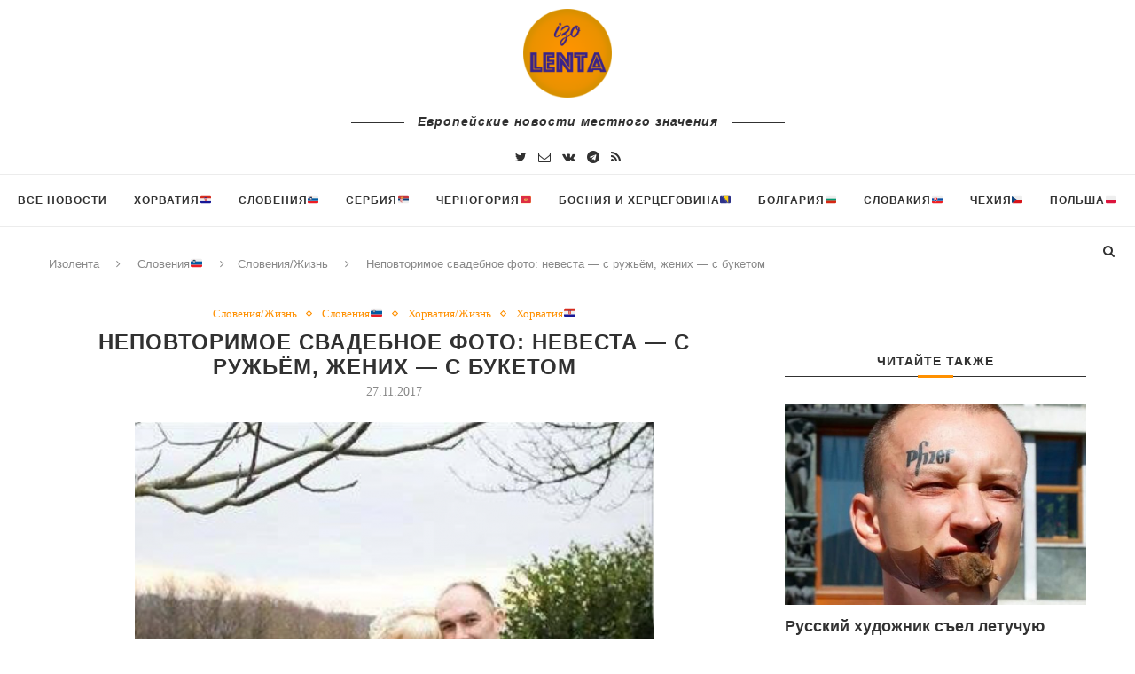

--- FILE ---
content_type: image/svg+xml
request_url: https://s.w.org/images/core/emoji/11/svg/1f1f7-1f1f8.svg
body_size: 2215
content:
<svg xmlns="http://www.w3.org/2000/svg" viewBox="0 0 36 36"><path fill="#0C4076" d="M0 13h36v10H0z"/><path fill="#EEE" d="M0 27c0 2.209 1.791 4 4 4h28c2.209 0 4-1.791 4-4v-4H0v4z"/><path fill="#C6363C" d="M36 9c0-2.209-1.791-4-4-4H4C1.791 5 0 6.791 0 9v4h36V9zM7 13v9.5c0 3.037 2.462 5.5 5.5 5.5s5.5-2.463 5.5-5.5V13H7z"/><path fill="#EDB92E" d="M12.5 7.062c-3.938 0-5.172 1.672-4.844 2.297.328.625 1.312 2.234 1.312 2.234s-.312.125 0 .75 1.531.203 3.531.203 3.219.422 3.531-.203 0-.75 0-.75.984-1.609 1.313-2.234c.329-.625-.905-2.297-4.843-2.297zm-3.438 2.969c-.283.088 0 .953-.1.579-.082-.309-.4-.438-.4-.266s-.125 0-.094-.312c.031-.313-.062-.5-.25-.766-.187-.266-.187-.5.048-.657.234-.156.75-.281.75-.281s.203.891.312 1.094c.109.203.312.336.312.336s-.094.148 0 .226c.094.078.203.266.203.266s-.343-.281-.405-.219c-.062.062.078.141.062.25-.016.11-.188-.328-.438-.25zm3.188.016c-.078.078-.141-.063-.297-.172-.156-.109-.25-.046-.219.079s-.188.109-.188.297-.203.109-.203.109.25-.656-.172-.641c-.239.009-.156.5 0 .672-.069-.105-.266-.109-.43-.234s.023-.329-.102-.282c-.125.047-.203.25-.328.297s-.062-.142 0-.297c.062-.156-.072-.234-.072-.234s.01-.109.104-.172c.094-.062.125-.172 0-.297s-.577-.828-.437-1.063c.141-.234.609-.5 1.922-.469.234 1.078-.125 1.609-.125 1.609s.266.172.344.266c-.188.079-.047.157.078.266.125.11.203.188.125.266zm2.438-.172c.062.156.125.344 0 .297s-.203-.25-.328-.297c-.125-.047.062.157-.102.282-.164.125-.36.129-.43.234.156-.172.239-.663 0-.672-.422-.016-.172.641-.172.641s-.203.078-.203-.109-.219-.172-.188-.297-.062-.188-.219-.079c-.156.109-.219.25-.297.172-.078-.078 0-.156.125-.266.126-.109.267-.187.079-.265.078-.094.344-.266.344-.266s-.359-.531-.125-1.609c1.312-.031 1.781.234 1.922.469.141.234-.312.938-.438 1.062s-.094.234 0 .297c.094.062.104.172.104.172s-.135.078-.072.234zm2.093-.609c-.188.266-.281.453-.25.766.031.312-.094.484-.094.312s-.318-.042-.4.266c-.1.374.183-.49-.1-.579-.25-.078-.578.672-.5.594s.188-.531.125-.594c-.062-.063-.406.219-.406.219s.109-.188.203-.266c.094-.078 0-.226 0-.226s.203-.133.312-.336c.109-.203.312-1.094.312-1.094s.516.125.75.281.236.391.048.657z"/><path fill="#FFAC33" d="M12.609 7.242c0 .099-.081.18-.18.18-.099 0-.18-.081-.18-.18V5.664c0-.099.081-.18.18-.18.099 0 .18.081.18.18v1.578z"/><path fill="#EDB92E" d="M12.969 6.086c0 .091-.073.164-.164.164h-.781c-.091 0-.164-.073-.164-.164 0-.091.073-.164.164-.164h.781c.091 0 .164.073.164.164z"/><path fill="#0C4076" d="M13.016 7.062c0 .332-.269.602-.602.602-.332 0-.602-.27-.602-.602s.269-.602.602-.602c.332.001.602.27.602.602zm-3.412 5.214c0 .147-.169.266-.378.266s-.378-.119-.378-.266c0-.146.169-.265.378-.265s.378.118.378.265z"/><path fill="#C6363C" d="M11.125 12.185c0 .147-.169.266-.378.266s-.378-.119-.378-.266c0-.146.169-.265.378-.265.208 0 .378.119.378.265zm3.375 0c0 .147-.169.266-.378.266s-.378-.119-.378-.266c0-.146.169-.265.378-.265.208 0 .378.119.378.265z"/><path fill="#0C4076" d="M16.062 12.276c0 .147-.169.266-.378.266s-.378-.119-.378-.266c0-.146.169-.265.378-.265s.378.118.378.265zm-3.254-.11c0 .147-.169.266-.378.266s-.378-.119-.378-.266c0-.147.169-.265.378-.265s.378.118.378.265z"/><path fill="#EDB92E" d="M10.286 22.562c-.342.776-.378 1.158-.783 1.131-.406-.027-.692-.096-.692.068 0 .163.645.095.645.095s-.609.26-.489.559c.119.3.645-.381.645-.381s.107.027.31-.137c.203-.163.74-.953.74-.953l-.376-.382zm4.412 0c.342.776.378 1.158.783 1.131.406-.027.692-.096.692.068 0 .163-.644.095-.644.095s.609.26.489.559c-.119.3-.645-.381-.645-.381s-.107.027-.31-.137c-.203-.163-.74-.953-.74-.953l.375-.382z"/><path fill="#FFF" d="M17.114 15.688c-.176-1.208-1.313-.833-1.796 0-.483.833-.9 1.333-1.347.75-.447-.583-.742-1.208-.096-2l.646-.792c-.092-.479-.479-.375-1.033-.146-.554.229-.904.125-.849.375.056.25.258.271.258.271s-.349.34-.441 1.513c-.092-1.173-.441-1.513-.441-1.513s.203-.021.258-.271c.055-.25-.295-.146-.849-.375s-.941-.333-1.033.146l.646.792c.646.792.351 1.417-.096 2-.446.583-.864.146-1.347-.688-.483-.833-1.621-1.208-1.796 0-.176 1.208.028 3.312.028 3.312s-.111 1.146.111 2.125c.221.979.351 1.854 0 2.604.387-.104.627-.604.627-.604s-.129.604.111.542c.24-.062.295-.521.479-.688.185-.166.333-.541.333-.541s.388-.146 0 .5c.314.021.517-.188.517-.188l.11.584.185-.312.092.562.332-.542.218.25s.041-1.062.336-.854c.295.208.313.896.111 1.312-.203.416 0 .584 0 .584s-.295.438-.446.688c-.151.25.078.541.078.541s-.572.854-.413 1.188c.154.32 1.107.524 1.804.539l.006.003.039-.001.039.001.006-.003c.697-.015 1.65-.219 1.804-.539.16-.333-.413-1.188-.413-1.188s.228-.291.078-.541c-.151-.25-.447-.688-.447-.688s.203-.168 0-.584c-.202-.416-.184-1.104.111-1.312.295-.208.335.854.335.854l.218-.25.332.542.092-.562.185.312.11-.584s.203.208.517.188c-.388-.646 0-.5 0-.5s.148.375.332.542.24.625.48.688c.24.062.111-.542.111-.542s.24.5.627.604c-.35-.75-.221-1.626 0-2.604.222-.979.111-2.125.111-2.125s.206-2.167.03-3.375z"/><path fill="#EDB92E" d="M11.891 14.312c-.44-.422-1.538-.969-1.902-.891-.364.079-.656.329-.385.72.271.391.385.375.385.375s.433-.391.621-.172c.188.219.031.297-.312.328-.344.031-.693-.203-.693-.203s.113.406.59.453c.321.312.726.078.93.078s1.156-.312.766-.688zm1.131 0c.44-.422 1.538-.969 1.902-.891.364.078.656.328.385.719-.271.391-.385.375-.385.375s-.433-.391-.621-.172c-.188.219-.031.297.312.328.344.031.693-.203.693-.203s-.113.406-.59.453c-.321.313-.726.079-.93.079s-1.157-.312-.766-.688zM9.969 25.199c.137-.316.041-.361-.069-.471-.111-.109-.166-.262-.166-.262s-.055.152-.166.262c-.111.109-.207.154-.07.471-.333-.197-.388.164-.235.383.043-.197.305-.152.305.088s-.217.131-.191.229c.027.099.225.306.356.306.131 0 .33-.207.356-.306.027-.099-.19.011-.19-.229 0-.24.261-.285.305-.088.154-.219.099-.58-.235-.383zm5.438 0c.137-.316.041-.361-.07-.471-.111-.109-.166-.262-.166-.262s-.055.152-.166.262c-.111.109-.207.154-.07.471-.333-.197-.388.164-.235.383.043-.197.305-.152.305.088s-.217.131-.19.229c.026.099.225.306.356.306.131 0 .33-.207.356-.306.027-.099-.19.011-.19-.229 0-.24.261-.285.305-.088.153-.219.099-.58-.235-.383z"/><path fill="#C6363C" d="M10.244 16.875v3.859c0 1.233 1 2.234 2.234 2.234s2.234-1.001 2.234-2.234v-3.859h-4.468z"/><path fill="#EEE" d="M14.712 19.172H12.96v-2.297h-.962v2.297h-1.753v.963h1.753v2.779c.155.034.315.055.481.055.166 0 .326-.021.482-.055v-2.779h1.753v-.963z"/></svg>

--- FILE ---
content_type: image/svg+xml
request_url: https://s.w.org/images/core/emoji/11/svg/1f1ed-1f1f7.svg
body_size: 579
content:
<svg xmlns="http://www.w3.org/2000/svg" viewBox="0 0 36 36"><path fill="#171796" d="M0 27c0 2.209 1.791 4 4 4h28c2.209 0 4-1.791 4-4v-4H0v4z"/><path fill="#EEE" d="M0 13h36v10H0z"/><path fill="#D52B1E" d="M32 5H4C1.791 5 0 6.791 0 9v4h14v7c0 2.209 1.791 4 4 4s4-1.791 4-4v-7h14V9c0-2.209-1.791-4-4-4z"/><path fill="#EEE" d="M15 13h2v2h-2zm2 2h2v2h-2zm2-2h2v2h-2zm0 4h2v2h-2zm-4 0h2v2h-2zm2 2h2v2h-2zm0 3.816V21h-1.816c.301.849.968 1.515 1.816 1.816zm2 0c.849-.302 1.515-.968 1.816-1.816H19v1.816z"/><path fill="#0193DD" d="M18 11.902c.287 0 .57.018.852.043l.159-1.843-1.011-.9-1.011.9.159 1.843c.282-.025.564-.043.852-.043zm4.17.931l.781-1.68-.641-1.191-1.26.499-.481 1.79c.556.148 1.089.343 1.601.582zm-6.742-.582l-.481-1.79-1.257-.5-.642 1.191.781 1.68c.511-.238 1.045-.432 1.599-.581z"/><path fill="#171796" d="M22.368 9.805l-1.292.511-.859-1.087-1.182.728L18 9.034l-1.037.923-1.181-.729-.861 1.089-1.289-.513-.725 1.345.86 1.85.113-.053c.504-.235 1.036-.428 1.579-.574l.026-.007c.552-.147 1.101-.244 1.632-.292l.041-.003c.456-.039 1.226-.039 1.682 0l.037.003c.533.047 1.085.146 1.64.293l.021.006c.541.145 1.072.339 1.579.575l.113.053.86-1.85-.722-1.345zm-8.478 2.862l-.703-1.51.56-1.038 1.095.436.433 1.61c-.475.132-.94.301-1.385.502zm3.372-.857l-.143-1.657.881-.784.881.784-.143 1.657c-.213-.017-.471-.033-.738-.033s-.524.016-.738.033zm4.847.857c-.448-.201-.913-.371-1.386-.504l.432-1.609 1.098-.435.559 1.038-.703 1.51z"/></svg>